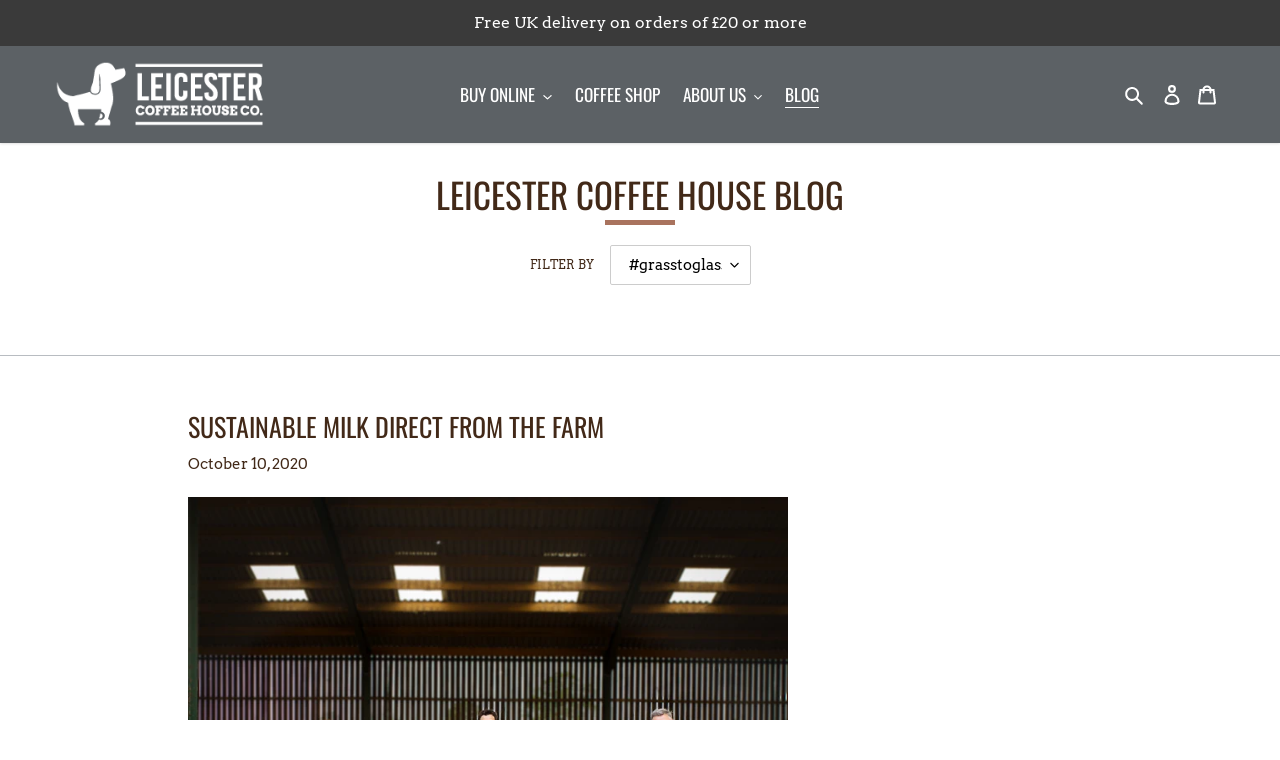

--- FILE ---
content_type: application/x-javascript
request_url: https://app.sealsubscriptions.com/shopify/public/status/shop/leicester-coffee-house-company.myshopify.com.js?1768877002
body_size: -289
content:
var sealsubscriptions_settings_updated='1768559374c';